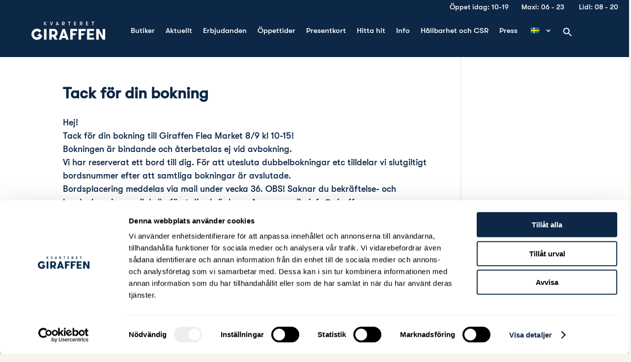

--- FILE ---
content_type: text/css
request_url: https://giraffen.com/wp-content/et-cache/1093/et-divi-dynamic-tb-11-tb-21-1093-late.css?ver=1766178974
body_size: 623
content:
@font-face{font-family:ETmodules;font-display:block;src:url(//giraffen.com/wp-content/themes/Divi/core/admin/fonts/modules/social/modules.eot);src:url(//giraffen.com/wp-content/themes/Divi/core/admin/fonts/modules/social/modules.eot?#iefix) format("embedded-opentype"),url(//giraffen.com/wp-content/themes/Divi/core/admin/fonts/modules/social/modules.ttf) format("truetype"),url(//giraffen.com/wp-content/themes/Divi/core/admin/fonts/modules/social/modules.woff) format("woff"),url(//giraffen.com/wp-content/themes/Divi/core/admin/fonts/modules/social/modules.svg#ETmodules) format("svg");font-weight:400;font-style:normal}

--- FILE ---
content_type: text/css
request_url: https://giraffen.com/wp-content/themes/divi-child/style.css?ver=4.18.0
body_size: 9275
content:
/*
 Theme Name:     Divi Child
 Theme URI:      https://www.elegantthemes.com/gallery/divi/
 Description:    Divi Child Theme
 Author:         Kristoffer Pihlfelt
 Template:       Divi
 Version:        1.0.0
*/
 
 
/* =Theme customization starts here
------------------------------------------------------- */

h1, h2, h3 {
	color:#0d2746;
}

a {
	color:#416680;
}

.et_pb_title_container h1 {
	font-size:2em;
}


/*****************************/
/*** MAP ***/
/*****************************/


/*****************************/
/*** GENERAL DIVI ELEMENTS ***/
/*****************************/

/* Sections background color */
.et_pb_section {
	background-color:#f6f4eb !important;
}

p:not([class]) {
	font-family: 'GT Walsheim';
	/*color:#0d2746; */
	font-size:18px;
}





/*************************/
/***** OPENING HOURS *****/
/*************************/

.opening-hours-table-wrapper thead{
	background-color:#0d2746 !important;
}
.opening-hours-table-wrapper th{
	color:#fff !important;
	
}



/*********************/
/***** INFO PAGE *****/
/*********************/
.info-row {
	border-bottom:1px solid #e6a17c;
	width:100% !important;
}
.info-row a{
	color:#416680;
}

.info-row-icon-col {
	width:15% !important;
}
.info-row-content-col {
	width:85% !important;
}



/*****************/
/***** POSTS *****/
/*****************/
.post-feed article{
	padding-top:2em;
	border-top:1px solid #e6a17c;
}
.post-feed article:last-of-type{
	
	border-bottom:1px solid #e6a17c;
}

.post-feed .et_pb_post{
	margin-bottom:0px;
	padding-bottom:0px;
}



/*************************/
/***** BLOG ARCHIVES *****/
/*************************/

.entry-title {
	font-size:2em !important;
}

.entry-title a{
	color:#0d2746 !important;
}

.et_pb_post p{
	color:#0d2746 !important;
	font-size:18px !important;
}

.et_pb_posts a.more-link {
	display:inline-block;
	color:#0d2746 !important;
	font-size:1em;
	padding-left:1em;
	padding-right:1em;
	padding-top:0.5em;
	padding-bottom:0.5em;
	background-color:#e6a17c;
	text-transform:uppercase;
	margin-top:2em;
	margin-bottom:2em;
	
}

/**************/
/*** HEADER ***/
/**************/

.opening-hours-top {
	font-family: 'GT Walsheim',Helvetica,Arial,Lucida,sans-serif;
	color:#fff;
}

/* LANGUAGE SWITCHER */
.trp_language_switcher_shortcode {
	float:right;
}
.trp-ls-shortcode-current-language, .trp-ls-shortcode-language {
	width:auto !important;
}
.trp-language-switcher > div > a {
    padding: 0px;
}

.trp-language-switcher-container ul{
	padding:0px !important;
	width:0px !important;
	
}
.trp-language-switcher-container li{
	padding:0 10px !important;
	
}
.trp-language-switcher-container li a{
	padding: 0 0 !important;	
}
.trp-language-switcher-container a {
	padding-bottom:0px !important;
}


/* Menu */
.menu-item a{
	padding-bottom:0px !important;
}
.header-logo {
	width:10% !important;
}
.header-menu {
	width:90% !important;
}
.header-logo .et_pb_image_sticky {
	margin-bottom:0px !important;
}

/* Ta bort linjen i mobilmenyn */
.et_mobile_menu {
border-top:0px;
}

/* Centrera menylänkar */

.et_mobile_menu li {
text-align:center !important;
}
  
.et_mobile_menu li li, .et_mobile_menu li ul {
padding-left:0px !important;
}


/**************/
/*** FOOTER ***/
/**************/
.footer-widget-row p{
	color:#fff !important;
	font-family: 'GT Walsheim',Helvetica,Arial,Lucida,sans-serif;
	font-size:1em;
}
.footer-widget-row a{
	color:#fff !important;
	font-family: 'GT Walsheim',Helvetica,Arial,Lucida,sans-serif;
}
.footer-widget-row strong{
	font-weight:bold;
}

.footer-blurb-right {
	padding-top:1.5em !important;
}


/******************/
/*** FRONT PAGE ***/
/******************/


/* Opening hours top row */

.opening-hours-top {
	padding-right:1.5em;
	font-size:0.8em;
}

/* Search form */
.proinput {
	color:#fff !important;
}

.proinput placeholder{
	color:#fff !important;
}

/* Opening hours widget */

.opening-hours-row {
	
}
.opening-hours {
	width:400px !important;
	height:300px;
	float:right;
}
.opening-hours-today {
	font-size:2.5rem;
	font-weight:700;
	line-height:1.3em;
}

.hours-wrapper {
	width:80%;
	margin:auto;
	margin-top:2em;
	margin-bottom:2em;
}
.hours-row {
	width:100%;
	font-size:1.5rem;
}
.hours-left {
	width:70%;
	float:left;
	text-align:left;
	/*text-transform: capitalize;*/
}
.hours-right {
	width:30%;
	float:right;
	text-align:right;
}

/* Heading row */
.front-heading-row h2 {
	/*text-transform:capitalize !important;*/
	font-weight:normal !important;

}


/* Hero image text */
.hero-text-row {
	top:60%;
}

/* Front page blurs section */
.front-page-blur .et_pb_module_header {
	padding-top: 70%;	
}
.front-page-blur h3{
	text-transform:capitalize !important;
	font-size:1.8em !important;
}
.front-page-blur a{
	text-transform:capitalize !important;
	font-size:1.8em !important;
	line-height:1;
}

/* Front page blog section */
.front-page-blog .et_pb_post{
	padding-bottom:3em;
}

.front-page-blog .column{
	position:relative;
}
.front-page-blog .entry-title{
	margin-top:10%;
	margin-bottom:10%;
}

.front-page-blog .post-content{
	padding-left:3em;
	padding-right:3em;
}
.front-page-blog p{
	margin-bottom:3em;
}
.front-page-blog .more-link{
	padding-left:1em;
	padding-right:1em;
	padding-top:0.5em;
	padding-bottom:0.5em;
	background-color:#e6a17c;
	text-transform:capitalize;
	margin-bottom:2em;
}

.front-page-blog .post-meta{
	position: absolute;
    top: 0px;
    right: 0px;
    z-index: 50;
	padding-left:1em;
	padding-right:1em;
	padding-top:0.5em;
	padding-bottom:0.5em !important;
	background-color:#e6a17c;
	text-transform:capitalize;
	margin:0px;
}

@media only screen and (min-width: 1591px) and (max-width: 1700px) {
  /* For small screens: */
	/**************/
	/*** HEADER ***/
	/**************/

	.header-logo {
		width:10% !important;
	}
	.header-menu {
		width:90% !important;
	}
	.header-logo .et_pb_image_sticky {
		margin-bottom:0px !important;
	}
	.header-search {
		width:10% !important;
	}

}

@media only screen and (min-width: 1281px) and (max-width: 1590px) {
  /* For small screens: */
	/**************/
	/*** HEADER ***/
	/**************/

	.header-logo {
		width:15% !important;
	}
	.header-menu {
		width:100% !important;
	}
	.header-menu a{
		font-size:1.5em !important;
	}
	.header-logo .et_pb_image_sticky {
		margin-bottom:0px !important;
	}
	.header-search {
		width:10% !important;
	}
	
	/* Hero image text */
	.hero-text-row {
		top:60%;
		
	}
	.hero-text-row h1{
		font-size:2.3em !important;
		margin-right:0.5em !important;
	}
	.hero-text-row p{
		margin-right:0.5em !important;
	}

}
@media only screen and (min-width: 981px) and (max-width: 1300px) {
  /* For smaller screens: */
	/**************/
	/*** HEADER ***/
	/**************/

	.header-logo {
		width:15% !important;
	}
	.header-menu {
		width:100% !important;
		font-size:1.2em;
	}
	.header-menu a{
		font-size:1.1em !important;
	}
	
	.header-logo .et_pb_image_sticky {
		margin-bottom:0px !important;
	}
	.header-search {
		width:10% !important;
	}
	
	/* Hero image text */
	.hero-text-row {
		margin-left:4%;
		top:60%;
		
	}
	.hero-text-row h1{
		font-size:1.8em !important;
		margin-right:0.5em !important;
	}
	.hero-text-row p{
		margin-right:0.5em !important;
	}

}

@media only screen and (min-width: 768px) and (max-width: 1024px)  {
     /* For ipads: */ 
	.opening-hours {
		height:250px;
		overflow:auto;
	}
	
	.et_pb_menu .et-menu>li {
		padding-left: 8px;
		padding-right: 11px;
	}
}

@media only screen and (max-width: 767px) {
  /* For mobile phones: */
	
	.opening-hours-top {
		padding-right:1.5em;
		font-size:1em;
	}
	
	.opening-hours {
		width:100% !important;
		height:250px;
		float:none;
		overflow:auto;
	}
	
	.hours-wrapper {
		width:90%;
		margin-top:0px;
		margin-bottom:0px;
	}
	.hours-row {
		width:100%;
		font-size:1.1rem;
	}
	
	/******************/
	/*** FRONT PAGE ***/
	/******************/
	.front-page-hero {
		line-height:1.1;
		font-size:0.5em;
	}
	/*********************/
	/***** INFO PAGE *****/
	/*********************/
	
	.info-row-top-content {
		width:100% !important;
	}
	.info-row {
		width:100% !important;
	}
	
	.info-row-icon-col {
		width:100% !important;
		
	}
	.info-row-icon {
		margin-bottom:1em !important;
		margin-left:auto !important;
	}
	.info-row-content-col {
		width:100% !important;
	}
	.info-row-content {
		text-align:center !important;
	}
	
	/* Hero image text */
	.hero-text-row {
		top:10%;		
	}
	
	/* Blurbs front page */
	.et_pb_blurb_container h3{
		line-height:1;
	}
	
	.front-page-blur h3{
		font-size:1.5em !important;
	}
	
	div[id*='ajaxsearchlite'].wpdreams_asl_container {
		width: 60% !important;
		margin: auto !important;
	}
}

/******************************************/
/***** CONTEST PAGE - VICTORIAKONSERT *****/
/******************************************/

/*place button modules next to each other in the same column*/

.pa-inline-buttons .et_pb_button_module_wrapper {
    display: inline-block !important;
}

/*Center the buttons*/
.pa-inline-buttons {
    text-align: center !important;
}

/* Paralax image background color overlay effect - FRONT PAGE SECTION */
.bg-overlay .et_parallax_bg::before { 
    background-color: rgba(54, 54, 54, 0.75) !important; 
    content: ""; 
    height: 100%;
    width: 100%;
    position: absolute !important;; 
    left: 0;
    top: 0; 
}

--- FILE ---
content_type: text/css
request_url: https://giraffen.com/wp-content/et-cache/global/et-divi-customizer-global.min.css?ver=1766046981
body_size: 2648
content:
body,.et_pb_column_1_2 .et_quote_content blockquote cite,.et_pb_column_1_2 .et_link_content a.et_link_main_url,.et_pb_column_1_3 .et_quote_content blockquote cite,.et_pb_column_3_8 .et_quote_content blockquote cite,.et_pb_column_1_4 .et_quote_content blockquote cite,.et_pb_blog_grid .et_quote_content blockquote cite,.et_pb_column_1_3 .et_link_content a.et_link_main_url,.et_pb_column_3_8 .et_link_content a.et_link_main_url,.et_pb_column_1_4 .et_link_content a.et_link_main_url,.et_pb_blog_grid .et_link_content a.et_link_main_url,body .et_pb_bg_layout_light .et_pb_post p,body .et_pb_bg_layout_dark .et_pb_post p{font-size:16px}.et_pb_slide_content,.et_pb_best_value{font-size:18px}body{color:#0d2746}.container,.et_pb_row,.et_pb_slider .et_pb_container,.et_pb_fullwidth_section .et_pb_title_container,.et_pb_fullwidth_section .et_pb_title_featured_container,.et_pb_fullwidth_header:not(.et_pb_fullscreen) .et_pb_fullwidth_header_container{max-width:1280px}.et_boxed_layout #page-container,.et_boxed_layout.et_non_fixed_nav.et_transparent_nav #page-container #top-header,.et_boxed_layout.et_non_fixed_nav.et_transparent_nav #page-container #main-header,.et_fixed_nav.et_boxed_layout #page-container #top-header,.et_fixed_nav.et_boxed_layout #page-container #main-header,.et_boxed_layout #page-container .container,.et_boxed_layout #page-container .et_pb_row{max-width:1440px}#footer-widgets .footer-widget li:before{top:10.6px}h1,h2,h3,h4,h5,h6,.et_quote_content blockquote p,.et_pb_slide_description .et_pb_slide_title{font-weight:bold;font-style:normal;text-transform:none;text-decoration:none}@media only screen and (min-width:1600px){.et_pb_row{padding:32px 0}.et_pb_section{padding:64px 0}.single.et_pb_pagebuilder_layout.et_full_width_page .et_post_meta_wrapper{padding-top:96px}.et_pb_fullwidth_section{padding:0}}	h1,h2,h3,h4,h5,h6{font-family:'GT Walsheim',Helvetica,Arial,Lucida,sans-serif}body,input,textarea,select{font-family:'GT Walsheim',Helvetica,Arial,Lucida,sans-serif}.bg-overlay .et_parallax_bg::before{background-color:rgba(54,54,54,0.75);content:"";height:100%;width:100%;position:absolute;left:0;top:0}@media screen and (max-width:1349px){body{background-color:#000}}@media screen and (max-width:1349px){.ata-fika-tid{color:red}}.ata-fika-mat{padding:2px 6px 2px 6px;border-color:#5dc5ac;border-style:solid;border-width:2px;float:left;margin-top:4px;margin-right:4px}.ata-fika-typ{padding:2px 6px 2px 6px;border-color:#f37164;border-style:solid;border-width:2px;float:left;margin-top:4px;margin-right:4px}.ata-fika-tid{background-color:#0d2746;padding:4px 7px 4px 7px;color:#fff;float:left;margin-top:4px;margin-right:4px}

--- FILE ---
content_type: text/css
request_url: https://giraffen.com/wp-content/et-cache/1093/et-core-unified-tb-11-tb-21-deferred-1093.min.css?ver=1766178974
body_size: 3052
content:
@font-face{font-family:"GT Walsheim";font-display:swap;src:url("https://giraffen.com/wp-content/uploads/et-fonts/GT-Walsheim-Medium.ttf") format("truetype")}@font-face{font-family:"GT Walsheim";font-display:swap;src:url("https://giraffen.com/wp-content/uploads/et-fonts/GT-Walsheim-Medium.ttf") format("truetype")}.et_pb_section_0_tb_footer.et_pb_section{padding-top:0px;padding-bottom:0px;margin-top:0px;margin-bottom:0px;background-color:#f6f4eb!important}.et_pb_row_0_tb_footer.et_pb_row{padding-top:0px!important;padding-bottom:0px!important;padding-top:0px;padding-bottom:0px}.et_pb_text_0_tb_footer h1{text-align:center}.et_pb_text_0_tb_footer h3{font-family:'GT Walsheim',Helvetica,Arial,Lucida,sans-serif;font-size:3.5rem;color:#0d2746!important;text-align:center}.et_pb_text_0_tb_footer{width:100%;z-index:60;position:relative}.et_pb_row_1_tb_footer.et_pb_row{padding-top:0px!important;padding-bottom:0px!important;margin-top:0px!important;margin-bottom:0px!important;padding-top:0px;padding-bottom:0px}.et_pb_row_1_tb_footer,body #page-container .et-db #et-boc .et-l .et_pb_row_1_tb_footer.et_pb_row,body.et_pb_pagebuilder_layout.single #page-container #et-boc .et-l .et_pb_row_1_tb_footer.et_pb_row,body.et_pb_pagebuilder_layout.single.et_full_width_page #page-container #et-boc .et-l .et_pb_row_1_tb_footer.et_pb_row,.et_pb_row_2_tb_footer,body #page-container .et-db #et-boc .et-l .et_pb_row_2_tb_footer.et_pb_row,body.et_pb_pagebuilder_layout.single #page-container #et-boc .et-l .et_pb_row_2_tb_footer.et_pb_row,body.et_pb_pagebuilder_layout.single.et_full_width_page #page-container #et-boc .et-l .et_pb_row_2_tb_footer.et_pb_row{width:100%;max-width:100%}.et_pb_image_0_tb_footer,.et_pb_image_2_tb_footer{text-align:left;margin-left:0}.et_pb_image_1_tb_footer{text-align:right;margin-right:0}.et_pb_row_2_tb_footer.et_pb_row{padding-bottom:0px!important;padding-bottom:0px}.et_pb_column_0_tb_footer{z-index:72!important;top:10em;bottom:auto;position:relative}.et_pb_column_2_tb_footer{position:absolute!important;bottom:0px;top:auto;right:0px;left:auto}@media only screen and (min-width:981px){.et_pb_row_2_tb_footer{display:none!important}}@media only screen and (max-width:980px){.et_pb_text_0_tb_footer h3{font-size:3.5rem}.et_pb_image_0_tb_footer .et_pb_image_wrap img,.et_pb_image_1_tb_footer .et_pb_image_wrap img,.et_pb_image_2_tb_footer .et_pb_image_wrap img{width:auto}body.logged-in.admin-bar .et_pb_column_0_tb_footer{top:10em}.et_pb_column_0_tb_footer{top:10em;bottom:auto}}@media only screen and (min-width:768px) and (max-width:980px){.et_pb_row_1_tb_footer{display:none!important}}@media only screen and (max-width:767px){.et_pb_text_0_tb_footer h3{font-size:2.5rem}.et_pb_text_0_tb_footer{margin-top:-3em!important}.et_pb_row_1_tb_footer{display:none!important}.et_pb_image_0_tb_footer .et_pb_image_wrap img,.et_pb_image_1_tb_footer .et_pb_image_wrap img,.et_pb_image_2_tb_footer .et_pb_image_wrap img{width:auto}body.logged-in.admin-bar .et_pb_column_0_tb_footer{top:5em}.et_pb_column_0_tb_footer{top:5em;bottom:auto}}

--- FILE ---
content_type: application/javascript
request_url: https://giraffen.com/wp-content/plugins/supreme-modules-pro-for-divi/scripts/frontend-bundle.min.js?ver=4.5.1
body_size: 2238
content:
!function(n){var t={};function o(u){if(t[u])return t[u].exports;var c=t[u]={i:u,l:!1,exports:{}};return n[u].call(c.exports,c,c.exports,o),c.l=!0,c.exports}o.m=n,o.c=t,o.d=function(n,t,u){o.o(n,t)||Object.defineProperty(n,t,{configurable:!1,enumerable:!0,get:u})},o.n=function(n){var t=n&&n.__esModule?function(){return n.default}:function(){return n};return o.d(t,"a",t),t},o.o=function(n,t){return Object.prototype.hasOwnProperty.call(n,t)},o.p="/",o(o.s=565)}({105:function(n,t){},106:function(n,t){},107:function(n,t){},108:function(n,t){},109:function(n,t){},110:function(n,t){},111:function(n,t){},112:function(n,t){},113:function(n,t){},122:function(n,t){},124:function(n,t){},125:function(n,t){},126:function(n,t){},127:function(n,t){},129:function(n,t){},130:function(n,t){},131:function(n,t){},132:function(n,t){},133:function(n,t){},134:function(n,t){},135:function(n,t){},136:function(n,t){},137:function(n,t){},138:function(n,t){},139:function(n,t){},140:function(n,t){},141:function(n,t){},142:function(n,t){},143:function(n,t){},146:function(n,t){},147:function(n,t){},148:function(n,t){},149:function(n,t){},150:function(n,t){},151:function(n,t){},152:function(n,t){},153:function(n,t,o){n.exports=o.p+"media/style.css"},565:function(n,t,o){o(153),o(131),o(105),o(141),o(152),o(139),o(140),o(149),o(147),o(126),o(566),o(74),o(73),o(125),o(567),o(134),o(135),o(136),o(93),o(148),o(568),o(129),o(94),o(569),o(570),o(92),o(571),o(572),o(68),o(573),o(107),o(574),o(108),o(72),o(71),o(127),o(575),o(150),o(576),o(124),o(130),o(577),o(110),o(109),o(142),o(132),o(146),o(106),o(69),o(151),o(113),o(578),o(133),o(137),o(122),o(579),o(580),o(111),o(70),o(143),o(138),o(112),o(581),n.exports=o(582)},566:function(n,t){},567:function(n,t){},568:function(n,t){},569:function(n,t){},570:function(n,t){},571:function(n,t){},572:function(n,t){},573:function(n,t){},574:function(n,t){},575:function(n,t){},576:function(n,t){},577:function(n,t){},578:function(n,t){},579:function(n,t){},580:function(n,t){},581:function(n,t){},582:function(n,t){},68:function(n,t){},69:function(n,t){},70:function(n,t){},71:function(n,t){},72:function(n,t){},73:function(n,t){},74:function(n,t){},92:function(n,t){},93:function(n,t){},94:function(n,t){}});

--- FILE ---
content_type: application/x-javascript
request_url: https://consentcdn.cookiebot.com/consentconfig/b4cd8615-0ca8-44d6-90b7-d30e09edd8d3/giraffen.com/configuration.js
body_size: 182
content:
CookieConsent.configuration.tags.push({id:188870708,type:"script",tagID:"",innerHash:"",outerHash:"",tagHash:"6799029007761",url:"https://consent.cookiebot.com/uc.js",resolvedUrl:"https://consent.cookiebot.com/uc.js",cat:[1,4]});CookieConsent.configuration.tags.push({id:188870710,type:"script",tagID:"",innerHash:"",outerHash:"",tagHash:"13657599976396",url:"",resolvedUrl:"",cat:[4]});CookieConsent.configuration.tags.push({id:188870711,type:"script",tagID:"",innerHash:"",outerHash:"",tagHash:"3877628420996",url:"https://accessibility-widget.handiscover.com/dist/index.js",resolvedUrl:"https://accessibility-widget.handiscover.com/dist/index.js",cat:[1,2,4,5]});CookieConsent.configuration.tags.push({id:188870712,type:"script",tagID:"",innerHash:"",outerHash:"",tagHash:"16607843360271",url:"https://giraffen.com/wp-content/plugins/pixelyoursite/dist/scripts/public.js?ver=9.2.2",resolvedUrl:"https://giraffen.com/wp-content/plugins/pixelyoursite/dist/scripts/public.js?ver=9.2.2",cat:[4]});CookieConsent.configuration.tags.push({id:188870713,type:"script",tagID:"",innerHash:"",outerHash:"",tagHash:"4616603052615",url:"https://giraffen.com/wp-content/plugins/pixelyoursite/dist/scripts/js.cookie-2.1.3.min.js?ver=2.1.3",resolvedUrl:"https://giraffen.com/wp-content/plugins/pixelyoursite/dist/scripts/js.cookie-2.1.3.min.js?ver=2.1.3",cat:[2,3,4]});